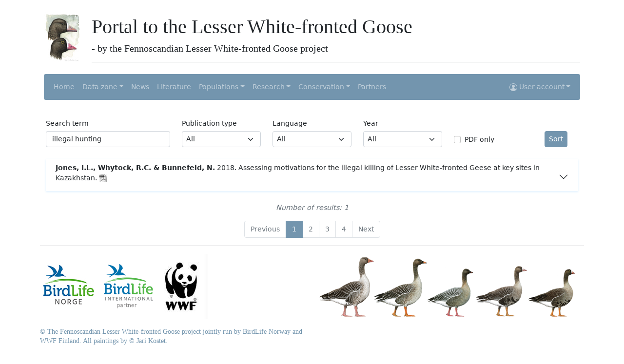

--- FILE ---
content_type: text/html; charset=UTF-8
request_url: https://www.piskulka.net/pages/sortedlit.php?litSearch=%20illegal%20hunting&litType=%25%25&litLang=%25%25&litYear=%25%25&litSort=
body_size: 5143
content:

<!doctype html>
<html lang="en">

<head>
    <!-- Required meta tags -->
    <meta charset="utf-8">
    <meta name="viewport" content="width=device-width, initial-scale=1">
    <meta name="Author" content="Tomas Aarvak, tomas@birdlife.no">
    <meta name="description" content="Anser erythropus, Lesser White-fronted Goose">
    <meta name="description" content="Portal to the Lesser White-fronted Goose &lt;i&gt;Anser erythropus&lt;/i&gt;">
    <meta name="DC.Title" content="Portal to the Lesser White-fronted Goose &lt;i&gt;Anser erythropus&lt;/i&gt;">
    <meta name="DC.Creator" content="Tomas Aarvak">
    <meta name="DC.Creator.Address" content="webmaster@piskulka.net">
    <meta name="DC.Subject" content="Lesser White-fronted Goose">
    <meta name="DC.Subject" content="Anser erythropus">
    <meta name="DC.Subject" content="Dvergg&aring;s">
    <meta name="DC.Subject" content="Fj&auml;llg&aring;s">
    <meta name="DC.Subject" content="Truede fugle arter">
    <meta name="DC.Subject" content="Threatened bird species">
    <meta name="DC.Subject" content="Satellite tracking">
    <meta name="DC.Subject" content="Satellite telemetry">
    <meta name="DC.Type" content="Text.Homepage.Organizational">

    <!-- Bootstrap CSS -->
    <!-- <link href="https://cdn.jsdelivr.net/npm/bootstrap@5.0.0-beta1/dist/css/bootstrap.min.css" rel="stylesheet" integrity="sha384-giJF6kkoqNQ00vy+HMDP7azOuL0xtbfIcaT9wjKHr8RbDVddVHyTfAAsrekwKmP1" crossorigin="anonymous"> -->

    <!-- Local scripts -->
    <link rel="stylesheet" href="../scripts/css/bootstrap.min.css">
    <link rel="stylesheet" href="../scripts/css/bst_mod.css">
    <script src="../scripts/js/piskulka_scripts.js"></script>

    <title>Portal to the Lesser White-fronted Goose</title>

    <!-- Favicons================================================== -->
    <link rel="icon" href="../images/util/favicon.ico">
    <link rel="LWfG-icon" href="../images/util/LWfG 57x57.png">
    <link rel="LWfG-icon" sizes="72x72" href="../images/util/LWfG 72x72.png">
    <link rel="LWfG-icon" sizes="114x114" href="../images/util/LWfG 114x114.png">


</head>

<body>
    <div class="container">

        <header class="p-2">
            <div class="row align-items-end">
                <div class="col-md-auto">
                    <a href="../index.php">
                        <img src="../images/util//LWfG_GWfG.jpg" class="img-fluid" alt="A LWfG in front and a WfG in the rear. Copyright Jari Kostet" height="120">
                    </a>
                </div>
                <div class="col">
                    <h1>Portal to the Lesser White-fronted Goose</h1>
                    <h5>- by the Fennoscandian Lesser White-fronted Goose project</h5>
                    <hr style="margin-bottom:0px" />
                </div>
            </div>

            <nav class="navbar navbar-expand-md navbar-dark bg-primary my-4 rounded" aria-label="Fourth navbar example">
                <div class="container-fluid">
                    <!-- <a class="navbar-brand" href="#">Expand at md</a> -->
                    <button class="navbar-toggler" type="button" data-bs-toggle="collapse" data-bs-target="#navbarsExample04" aria-controls="navbarsExample04" aria-expanded="false" aria-label="Toggle navigation">
                        <span class="navbar-toggler-icon"></span>
                    </button>

                    <div class="collapse navbar-collapse" id="navbarsExample04">
                        <ul class="navbar-nav me-auto mb-2 mb-md-0">
                            <li class="nav-item">
                                <a class="nav-link" aria-current="page" href="../index.php">Home</a>
                            </li>
                            
                            <li class="nav-item dropdown">
                                <a class="nav-link dropdown-toggle" href="#" id="dd-data-zone" data-bs-toggle="dropdown" aria-expanded="false">Data zone</a>
                                <ul class="dropdown-menu bg-primary" aria-labelledby="dd-data-zone">
                                    <li><a class="dropdown-item" href="../pages/observations.php">Observations</a></li>
                                    <li><a class="dropdown-item" href="../pages/datazone.php">Observations stats</a></li>
                                    <li><a class="dropdown-item" href="../pages/localities.php?maptype=iba">Localities</a></li>
                                    <li><a class="dropdown-item" href="../pages/distribution.php">Distribution</a></li>
                                    <li><a class="dropdown-item" href="../pages/gallery.php">Gallery</a></li>
                                </ul>
                            </li>

                            <li class="nav-item">
                                <a class="nav-link" href="../pages/news.php?nwsSearch=&nwsType=All&nwsYear=All">News</a>
                            </li>

                            <li class="nav-item">
                                <a class="nav-link" href="../pages/literature.php">Literature</a>
                            </li>

                            <li class="nav-item dropdown">
                                <a class="nav-link dropdown-toggle" href="#" id="dd-population" data-bs-toggle="dropdown" aria-expanded="false">Populations</a>
                                <ul class="dropdown-menu bg-primary" aria-labelledby="dd-population">
                                    <li><a class="dropdown-item" href="../pages/worldpop.php">World population</a></li>
                                    <li><a class="dropdown-item" href="../pages/feno.php">Fennoscandia</a></li>
                                    <li><a class="dropdown-item" href="../pages/wrussia.php">West-Russia</a></li>
                                    <li><a class="dropdown-item" href="../pages/erussia.php">East-Russia</a></li>
                                    <li><a class="dropdown-item" href="../pages/reintro.php">Translocation</a></li>
                                </ul>
                            </li>

                            <li class="nav-item dropdown">
                                <a class="nav-link dropdown-toggle" href="#" id="dd-research" data-bs-toggle="dropdown" aria-expanded="false">Research</a>
                                <ul class="dropdown-menu bg-primary" aria-labelledby="dd-research">
                                    <li><a class="dropdown-item" href="../pages/research.php">Overview</a></li>
                                    <li><a class="dropdown-item" href="../pages/colorring.php">Color ringing</a></li>
                                    <li><a class="dropdown-item" href="../pages/monitoring.php">Monitoring</a></li>
                                    <li><a class="dropdown-item" href="../pages/sattrack.php">Satellite tracking</a></li>
                                </ul>
                            </li>

                            <li class="nav-item dropdown">
                                <a class="nav-link dropdown-toggle" href="#" id="dd-conservation" data-bs-toggle="dropdown" aria-expanded="false">Conservation</a>
                                <ul class="dropdown-menu bg-primary" aria-labelledby="dd-conservation">
                                    <li><a class="dropdown-item" href="../pages/conservation.php">Overview</a></li>
                                    <li><a class="dropdown-item" href="../pages/ap.php">Action plans</a></li>
                                    <li><a class="dropdown-item" href="../pages/aewaiwg.php">AEWA IWG</a></li>
                                    <li><a class="dropdown-item" href="../pages/eulife.php">EU-Life</a></li>
                                    <li><a class="dropdown-item" href="../pages/media.php">Media & Reports</a></li>
                                    <li><a class="dropdown-item" href="../pages/links.php">Links</a></li>
                                    <li><a class="dropdown-item" href="../pages/cartoons.php">Cartoons</a></li>
                                </ul>
                            </li>

                            <li class="nav-item">
                                <a class="nav-link" href="../pages/partners.php">Partners</a>
                            </li>

                        </ul>
                        <div class="d-flex navbar-nav">
                            <div class="nav-item dropdown">

                                                                    <a href="#" class="d-block nav-link dropdown-toggle" id="navbarDropdownMenuLink" data-bs-toggle="dropdown" aria-expanded="false">
                                        <svg xmlns="http://www.w3.org/2000/svg" width="16" height="16" fill="currentColor" class="bi bi-person-circle" viewBox="0 0 16 16">
                                            <path d="M11 6a3 3 0 1 1-6 0 3 3 0 0 1 6 0z" />
                                            <path fill-rule="evenodd" d="M0 8a8 8 0 1 1 16 0A8 8 0 0 1 0 8zm8-7a7 7 0 0 0-5.468 11.37C3.242 11.226 4.805 10 8 10s4.757 1.225 5.468 2.37A7 7 0 0 0 8 1z" />
                                        </svg>
                                        User account</a>

                                    <ul class="nav-item dropdown-menu bg-primary" aria-labelledby="navbarDropdownMenuLink">
                                        <li><a class="dropdown-item" href="../pages/login.php">Login</a></li>
                                        <li><a class="dropdown-item" href="../pages/signup.php">Sign up</a></li>
                                    </ul>
                                                            </div>
                        </div>
                    </div>
                </div>
            </nav>


        </header>



<main class="container-fluid">

    <!-- The first row, with the search form -->
    <form action="" method="GET" class="row align-items-end ">
        <div class="col-md-3">
            <label for="litSearch" class="form-label">Search term</label>
            <input type="text" class="form-control" id="litSearch" name="litSearch" value=" illegal hunting">
        </div>

        <div class="col-md-2">
            <label for="Type" class="form-label">Publication type</label>
            <select name="litType" id="litType" class="form-select">
                <option value="%%" >All</option>
                <option value='' ></option><option value='Action Plan' >Action Plan</option><option value='Book' >Book</option><option value='Book Chpt' >Book Chpt</option><option value='General' >General</option><option value='Newsletter' >Newsletter</option><option value='Proceedings' >Proceedings</option><option value='Red list' >Red list</option><option value='Rep.article' >Rep.article</option><option value='Report' >Report</option><option value='Scientific' >Scientific</option><option value='Thesis' >Thesis</option><option value='Yearbook' >Yearbook</option>            </select>
        </div>

        <div class="col-md-2">
            <label for="litLang" class="form-label">Language</label>
            <select name="litLang" id="litLang" class="form-select">
                <option value="%%" >All</option>
                <option value='' ></option><option value='Bulgarian' >Bulgarian</option><option value='Chinese' >Chinese</option><option value='Chinese (Mandarin)' >Chinese (Mandarin)</option><option value='Danish' >Danish</option><option value='Dutch' >Dutch</option><option value='English' >English</option><option value='Estonian' >Estonian</option><option value='Finnish' >Finnish</option><option value='French' >French</option><option value='German' >German</option><option value='Greek' >Greek</option><option value='Hungarian' >Hungarian</option><option value='Japanese' >Japanese</option><option value='Latin' >Latin</option><option value='Lithuanian' >Lithuanian</option><option value='NA' >NA</option><option value='Norwegian' >Norwegian</option><option value='Polish' >Polish</option><option value='Russian' >Russian</option><option value='Spanish' >Spanish</option><option value='Swedish' >Swedish</option>            </select>
        </div>


        <div class="col-md-2">
            <label for="litYear" class="form-label">Year</label>
            <select name="litYear" id="litYear" class="form-select">
                <option value="%%" >All</option>
                <option value='2025' >2025</option><option value='2024' >2024</option><option value='2023' >2023</option><option value='2022' >2022</option><option value='2021' >2021</option><option value='2020' >2020</option><option value='2019' >2019</option><option value='2018' >2018</option><option value='2017' >2017</option><option value='2016' >2016</option><option value='2015' >2015</option><option value='2014' >2014</option><option value='2013' >2013</option><option value='2012' >2012</option><option value='2011' >2011</option><option value='2010' >2010</option><option value='2009' >2009</option><option value='2008' >2008</option><option value='2007' >2007</option><option value='2006' >2006</option><option value='2005' >2005</option><option value='2004' >2004</option><option value='2003' >2003</option><option value='2002' >2002</option><option value='2001' >2001</option><option value='2000' >2000</option><option value='1999' >1999</option><option value='1998' >1998</option><option value='1997' >1997</option><option value='1996' >1996</option><option value='1995' >1995</option><option value='1994' >1994</option><option value='1993' >1993</option><option value='1992' >1992</option><option value='1991' >1991</option><option value='1990' >1990</option><option value='1989' >1989</option><option value='1988' >1988</option><option value='1987' >1987</option><option value='1986' >1986</option><option value='1985' >1985</option><option value='1984' >1984</option><option value='1983' >1983</option><option value='1982' >1982</option><option value='1981' >1981</option><option value='1980' >1980</option><option value='1979' >1979</option><option value='1978' >1978</option><option value='1977' >1977</option><option value='1976' >1976</option><option value='1975' >1975</option><option value='1973' >1973</option><option value='1972' >1972</option><option value='1971' >1971</option><option value='1970' >1970</option><option value='1968' >1968</option><option value='1967' >1967</option><option value='1966' >1966</option><option value='1965' >1965</option><option value='1964' >1964</option><option value='1963' >1963</option><option value='1961' >1961</option><option value='1960' >1960</option><option value='1959' >1959</option><option value='1958' >1958</option><option value='1957' >1957</option><option value='1956' >1956</option><option value='1955' >1955</option><option value='1954' >1954</option><option value='1953' >1953</option><option value='1952' >1952</option><option value='1951' >1951</option><option value='1950' >1950</option><option value='1947' >1947</option><option value='1946' >1946</option><option value='1944' >1944</option><option value='1943' >1943</option><option value='1942' >1942</option><option value='1941' >1941</option><option value='1940' >1940</option><option value='1938' >1938</option><option value='1937' >1937</option><option value='1936' >1936</option><option value='1934' >1934</option><option value='1930' >1930</option><option value='1928' >1928</option><option value='1925' >1925</option><option value='1923' >1923</option><option value='1922' >1922</option><option value='1920' >1920</option><option value='1919' >1919</option><option value='1918' >1918</option><option value='1916' >1916</option><option value='1915' >1915</option><option value='1913' >1913</option><option value='1912' >1912</option><option value='1911' >1911</option><option value='1909' >1909</option><option value='1907' >1907</option><option value='1905' >1905</option><option value='1904' >1904</option><option value='1902' >1902</option><option value='1895' >1895</option><option value='1886' >1886</option><option value='1882' >1882</option><option value='1879' >1879</option><option value='1876' >1876</option><option value='1875' >1875</option><option value='1867' >1867</option><option value='1861' >1861</option><option value='1860' >1860</option><option value='1856' >1856</option><option value='1854' >1854</option><option value='1852' >1852</option><option value='1845' >1845</option><option value='1843' >1843</option><option value='1837' >1837</option><option value='1831' >1831</option><option value='1793' >1793</option><option value='1788' >1788</option><option value='1758' >1758</option>            </select>
        </div>

        <div class="col-md-2">
            <div class="form-check ">
                <label class="form-check-label" for="litPdf">PDF only</label>
                <input class="form-check-input" name="litPdf" type="checkbox" id="litPdf" >
            </div>
        </div>

        <div class="col-md-1">
            <button type="submit" class="btn btn-primary mt-3" name="litSort">Sort</button>
        </div>
    </form>





    <!-- The logic for the literature table -->
    
    <!-- The literature table -->
    <div class="row mt-4">
            <div class="col-md-12 mt-0 accordion accordion-flush" id="accordionFlushExample">
        <div class="accordion-item shadow-sm">
            <p class="accordion-header" id="flush-headingOne6972ad9a764a7">
                <button class="accordion-button collapsed pb-0 pt-2 pl-0" type="button" data-bs-toggle="collapse" data-bs-target="#flush-collapseOne6972ad9a764a7" aria-expanded="false" aria-controls="flush-collapseOne6972ad9a764a7">
                    <p>
                        <span class="fw-bold">Jones, I.L., Whytock, R.C. & Bunnefeld, N.</span>
                        <span class="fw-normal lh-sm"> 2018.</span>
                        <span class="fw-normal"> Assessing motivations for the illegal killing of Lesser White-fronted Geese at key sites in Kazakhstan. </span>
                                                    <img src="../images/util/pdf_bw.png" alt="pdf">
                                            </p>
                </button>
            </p>
            <div id="flush-collapseOne6972ad9a764a7" class="accordion-collapse collapse shadow rounded" aria-labelledby="flush-headingOne6972ad9a764a7" data-bs-parent="#accordionFlushExample">
                <div class="accordion-body row">
                    <div class="col-md-5">

                        <!-- Type -->
                                                    <p class="lit-p">
                                Literature type: <span class="fw-light">Report</span>
                            </p>
                        
                        <!-- Journal -->
                        

                        <!-- Volume and pages-->
                        <p class="lit-p">
                            

                                                    </p>



                        <!-- DOI -->
                        



                        <!-- Language -->
                                                    <p class="lit-p">
                                Language:
                                                                    <img src=../images/util/flags/English.png></img>
                                                                <span class="fw-light">English</span>
                                                            </p>
                        

                        <!-- External Link -->
                        

                        <!-- Comments -->
                        


                        <!-- Download link -->
                                                    <span>Download: </span>
                            <form action="../scripts/php/readfile.php" method="post" target="_blank" rel="noopener noreferrer" style="display: inline;">
                                <input type="hidden" name="litId" value="1687">
                                <input type="image" src="../images/util/pdf.png" alt="submit" name="litIdSubmit">
                            </form>
                        


                        <!-- Reference -->
                                                    <p class="lit-p">
                                Full reference: 
                                <span class="fw-light">
                                Jones, I.L., Whytock, R.C. & Bunnefeld, N. 2018. Assessing motivations for the illegal killing of Lesser White-fronted Geese at key sites in Kazakhstan. , AEWA Lesser White-fronted Goose International Working Group Report Series No. 6, Bonn, Germany.                                </span>
                            </p>
                        


                        <!-- Keywords -->
                        <p class="lit-p">
                            Keywords: <a href='sortedlit.php?litSearch=conservation&litType=%25%25&litLang=%25%25&litYear=%25%25&litSort=' class='fw-light'>conservation</a>, <a href='sortedlit.php?litSearch= hunting&litType=%25%25&litLang=%25%25&litYear=%25%25&litSort=' class='fw-light'> hunting</a>, <a href='sortedlit.php?litSearch= Kazakhstan&litType=%25%25&litLang=%25%25&litYear=%25%25&litSort=' class='fw-light'> Kazakhstan</a>, <a href='sortedlit.php?litSearch= illegal hunting&litType=%25%25&litLang=%25%25&litYear=%25%25&litSort=' class='fw-light'> illegal hunting</a>, <a href='sortedlit.php?litSearch= Questionnaires&litType=%25%25&litLang=%25%25&litYear=%25%25&litSort=' class='fw-light'> Questionnaires</a>, <a href='sortedlit.php?litSearch= Unmatched Count Technique&litType=%25%25&litLang=%25%25&litYear=%25%25&litSort=' class='fw-light'> Unmatched Count Technique</a>                        </p>


                    </div>
                    <div class="col-md-7">
                                            </div>

                </div>
            </div>
        </div>
    </div>


    </div>






    <div class="row">
        <div class="col-md-12 mt-4">
            <p class="fst-italic text-muted text-center">
                Number of results: 1            </p>
        </div>
    </div>


    <!-- Pagination -->
        <nav aria-label="Page navigation example mt-5">
        <ul class="pagination justify-content-center">
            <li class="page-item disabled">
                <a class="page-link" href="#">Previous</a>
            </li>

                            <li class="page-item active">
                    <a class="page-link" href="../pages/sortedlit.php?page=1&litSearch= illegal hunting&litType=%%&litLang=%%&litYear=%%&litPdf=&litSort="> 1 </a>
                </li>
                            <li class="page-item disabled">
                    <a class="page-link" href="../pages/sortedlit.php?page=2&litSearch= illegal hunting&litType=%%&litLang=%%&litYear=%%&litPdf=&litSort="> 2 </a>
                </li>
                            <li class="page-item disabled">
                    <a class="page-link" href="../pages/sortedlit.php?page=3&litSearch= illegal hunting&litType=%%&litLang=%%&litYear=%%&litPdf=&litSort="> 3 </a>
                </li>
                            <li class="page-item disabled">
                    <a class="page-link" href="../pages/sortedlit.php?page=4&litSearch= illegal hunting&litType=%%&litLang=%%&litYear=%%&litPdf=&litSort="> 4 </a>
                </li>
            
            <li class="page-item disabled">
                <a class="page-link" href="#">Next</a>
            </li>
        </ul>
    </nav>
</main>
<footer>
	<hr>  
         
  <div class="row">
    <div class="col-md-6">
      <p>
        <a href="https://www.birdlife.no">	<img src="../images/util/NOF-logo.jpg" class="img-fluid" alt="Norwegian Ornithological Society" height="80"></a>
        <a href="https://www.birdlife.org"><img src="../images/util/LOGO-BirdLife80px.png" height="80" class="img-fluid" alt="https://www.birdlife.org"></a>
        <a href="https://www.wwf.fi"><img src="../images/util/Panda.jpg" alt="WWF Finland" height="80" class="img-fluid"></a>
      </p>
      <h6><small> © The Fennoscandian Lesser White-fronted Goose project jointly run by BirdLife Norway and WWF Finland. All paintings by © Jari Kostet.</small></h6>
    </div>              
    <div class="col-md-6">
      <a href="../index.php">	<img src="../images/util/Greygeese_akvarei.png" class="img-fluid"></a>
    </div>      
  </div>

  <hr>
</footer>
</div> <!--container-->
  <!-- Option 1: Bootstrap Bundle with Popper -->
  <script src="https://cdn.jsdelivr.net/npm/bootstrap@5.0.0-beta1/dist/js/bootstrap.bundle.min.js" integrity="sha384-ygbV9kiqUc6oa4msXn9868pTtWMgiQaeYH7/t7LECLbyPA2x65Kgf80OJFdroafW" crossorigin="anonymous"></script>
  </body>
</html>